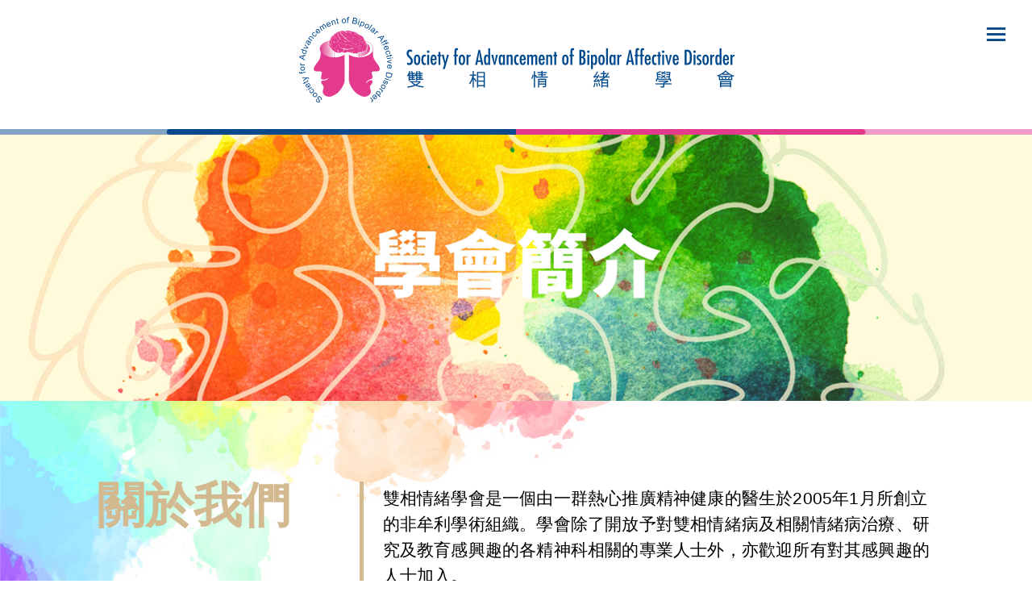

--- FILE ---
content_type: text/html
request_url: http://pro.sabad.org.hk/public/
body_size: 2724
content:
<!DOCTYPE html>
<html lang="en">

<head>
  <meta charset="utf-8">
  <meta content="width=device-width, initial-scale=1.0" name="viewport">

  <title>學會簡介</title>
  <meta content="雙相情緒學會是一個由一群熱心推廣精神健康的醫生於2005年1月所創立的非牟利學術組織。學會除了開放予對雙相情緒病及相關情緒病治療、研究及教育感興趣的各精神科相關的專業人士外，亦歡迎所有對其感興趣的人士加入。" name="description">
  <meta content="" name="keywords">

  <!-- Favicons -->
  <link href="../assets/img/favicon.png" rel="icon">
  <link href="../assets/img/apple-touch-icon.png" rel="apple-touch-icon">

  <!-- Google Fonts -->
  <link href="https://fonts.googleapis.com/css?family=Open+Sans:300,300i,400,400i,600,600i,700,700i|Raleway:300,300i,400,400i,600,600i,700,700i" rel="stylesheet">

  <!-- Vendor CSS Files -->
  <link href="../assets/vendor/bootstrap/css/bootstrap.min.css" rel="stylesheet">
  <link href="../assets/vendor/boxicons/css/boxicons.min.css" rel="stylesheet">

  <!-- Template Main CSS File -->
  <link href="../assets/css/font.css" rel="stylesheet">
  <link href="../assets/css/style_tc.css" rel="stylesheet">
  <link href="../assets/css/about_tc.css" rel="stylesheet">
  <!-- =======================================================
  * Template Name: Siimple - v4.8.1
  * Template URL: https://bootstrapmade.com/free-bootstrap-landing-page/
  * Author: BootstrapMade.com
  * License: https://bootstrapmade.com/license/
  ======================================================== -->

 
</head>

<body>
<!-- Google tag (gtag.js) -->
<script async src="https://www.googletagmanager.com/gtag/js?id=G-NF8R68VJ1K"></script>
<script>
  window.dataLayer = window.dataLayer || [];
  function gtag(){dataLayer.push(arguments);}
  gtag('js', new Date());

  gtag('config', 'G-NF8R68VJ1K');
</script>
  <!-- ======= Header ======= -->
  <header id="header">
    <div class="container-fluid">

      <div class="logo">
        <a href="../index.html"><img src="../assets/img/logo@2x.png" alt="Society for Advancement of Bipolar Affective Disorder" class="img-fluid"></a>
        <!-- Uncomment below if you prefer to use an image logo -->
        <!-- <a href="index.html"><img src="assets/img/logo.png" alt="" class="img-fluid"></a>-->
      </div>

      <button type="button" class="nav-toggle"><i class="bx bx-menu"></i></button>
      <nav class="nav-menu noto-sans-tc">
        <div class="home-top">
          <div class="home-btn"><a href="../"><img src="../assets/img/home-btn@2x.png"></a></div>
        </div>
        <ul>
          <li class="pt-30 active">
            <a href="#" class="scrollto light">學會簡介</a></li>
            <li><a href="structure/" class="sub-menu b-bottom-line medium">- 學會架構</a></li>
        
          <li class="pt-10"><span class="scrollto light">認識雙相情緒病(躁鬱症)</span></li>
            <li><a href="what/index.html" class="sub-menu medium">- 什麼是雙相情緒病(躁鬱症)?</a></li>
            <li><a href="what/faq.html" class="sub-menu medium">- 常見問題</a></li>
            <li><a href="what/self-test.html" class="sub-menu b-bottom-line medium">- 自我測試</a></li>

          <li class="pt-10"><a href="event/" class="scrollto b-bottom-line light">學會活動</a></li>

          <li class="pt-10"><a href="news/" class="scrollto b-bottom-line light">相關新聞</a></li>
       

          <li class="pt-10"><a href="resource/" class="scrollto b-bottom-line light">資源中心</a></li>

          <li class="pt-10"><a href="useful/" class="scrollto b-bottom-line light">相關網站</a></li>
          <li class="pt-10"><a href="contact/" class="scrollto b-bottom-line light">聯絡我們</a></li>
        </ul>
      </nav><!-- .nav-menu -->

    </div>
  </header><!-- End #header -->

  <section id="little-bar">
    <div class="little-bar-image desktop-2"><img src="../assets/img/small-bar@2x.jpg"></div>
    <div class="little-bar-image mobile-2"><img src="../assets/img/small-bar-m@2x.jpg"></div>
  </section>

  <div id="about-top">
   
  </div>

  <div id="about-section">
     <div class="container padd-50">

      <div class="row">
        <div class="col-12 col-lg-4">
          <div class="about-title padd-r-line noto-sans-tc bold">關於我們</div>
        </div>
        <div class="col-12 col-lg-8">
          <div class="about-text noto-sans-tc">雙相情緒學會是一個由一群熱心推廣精神健康的醫生於2005年1月所創立的非牟利學術組織。學會除了開放予對雙相情緒病及相關情緒病治療、研究及教育感興趣的各精神科相關的專業人士外，亦歡迎所有對其感興趣的人士加入。</div>
      </div>
    </div>
      

        <div class="row mar-t-80">
          <div class="col-12 col-lg-4">
            <div class="about-title padd-r-line noto-sans-tc bold">我們的使命</div>
          </div>
          <div class="col-12 col-lg-8">
            <div class="about-text noto-sans-tc">學會旨在促進本地及國際有關雙相情緒病及相關情緒病的教育、研究及其他合作，以達致改善患者的治療效果及其家人及照顧者的生活質素。</div>
        </div>
      </div>

      <div class="row mar-t-80">
        <div class="col-12 col-lg-4">
          <div class="about-title padd-r-line noto-sans-tc bold">我們的目的</div>
        </div>
        <div class="col-12 col-lg-8">
          <div class="about-text noto-sans-tc">本會希望透過在國際、地區和地方會議上提供、促進和支持科學研究和教育計劃，藉以提高醫護界內外以及整體社會對有關雙相情緒及其他相關情緒疾病的認識。
              <br /><br />
            為促進醫護業界之間的學術交流，我們會提供多學科論壇及出版有關上述情緒疾病的通訊和其他相關材料，以建立一個資訊網絡。
            <br /><br />
            本會同時冀望能夠為雙相情感障礙和其他相關情緒疾病範疇提供榜樣，積極支持及扶助並加強與附屬協會和現有組織的合作。為提升公眾對整體精神健康的認識及關注，我們會支持在制定衛生政策和服務時考慮有利於精神科和精神健康發展的觀點。
          </div>
      </div>
 

<div class="row mar-t-80 mar-b-80">
  <div class="col-12">
    <div class="go-to-text noto-sans-tc bold">前往 > <a href="structure/">學會架構</a></div>
</div>

    </div>
  </div>
</div>
</div>
  <div class="foot-top">
    <div class="foot-image desktop-2"><img src="../assets/img/footer-top-img@2x.jpg"></div>
  <div class="foot-image mobile-2"><img src="../assets/img/footer-top-img-m@2x.jpg"></div>
  </div>
    <!-- ======= Footer ======= -->
    <footer id="footer">
      <div class="mask"></div>
      <div class="container">
        <div class="copyright">
          Copyright SABAD <script type="text/javascript">document.write( new Date().getFullYear() );</script>. All rights reserved.  |   <a href="terms-of-use.html" class="noto-sans-tc medium">使 用 條 款</a>
       
        </div>
        <div class="credits">
          Designed by <a href="https://tya.com.hk/" target="_blank">T.Y.A. (HK) Limited</a>
        </div>
      </div>
    </footer><!-- End #footer -->
  

  <!-- Vendor JS Files -->
  <script src="../assets/vendor/bootstrap/js/bootstrap.bundle.min.js"></script>
 
  <!-- Template Main JS File -->
  <script src="../assets/js/main.js"></script>

</body>

</html>

--- FILE ---
content_type: text/css
request_url: http://pro.sabad.org.hk/assets/css/font.css
body_size: 332
content:
@font-face {
font-family: "frank-book";
src: url("../vendor/boxicons/fonts/FranklinGotItcTEEBoo.ttf") format("truetype");
}

@font-face {
    font-family: "frank-bookcom";
    src: url("../vendor/boxicons/fonts/FranklinGotItcTEEBooCom.ttf") format("truetype");
    }

@font-face {
    font-family: "frank-demcom";
    src: url("../vendor/boxicons/fonts/FranklinGotItcTEEDemCom.ttf") format("truetype");
    }

    @font-face {
        font-family: "frank-dem";
        src: url("../vendor/boxicons/fonts/FranklinGotItcTEEDem.ttf") format("truetype");
        }

    @font-face {
        font-family: "frank-heavy";
        src: url("../vendor/boxicons/fonts/FranklinGotItcTEEHea.ttf") format("truetype");
        }

        @font-face {
            font-family: "frank-medium";
            src: url("../vendor/boxicons/fonts/FranklinGotItcTEEMed.ttf") format("truetype");
            }

            @font-face {
                font-family: "frank-light";
                src: url("../vendor/boxicons/fonts/URWFranklinGothicW02Light.ttf") format("truetype");
                }

                @import url(//fonts.googleapis.com/earlyaccess/notosanstc.css);

                @font-face {
                    font-family: "noto-sans-back-bold";
                    src: url("../vendor/boxicons/fonts/NotoSansTC-Bold.otf") format("opentype");
                }

--- FILE ---
content_type: text/css
request_url: http://pro.sabad.org.hk/assets/css/style_tc.css
body_size: 3846
content:
/**
* Template Name: Siimple - v4.8.1
* Template URL: https://bootstrapmade.com/free-bootstrap-landing-page/
* Author: BootstrapMade.com
* License: https://bootstrapmade.com/license/
*/

/*--------------------------------------------------------------
# General
--------------------------------------------------------------*/
body {
  font-family: "Open Sans", sans-serif;
  -webkit-font-smoothing: antialiased;
  color: #444444;
}

a {
  text-decoration: none;
  color: #fd680e;
}

a:hover {
  color: #ff8f4c;
  text-decoration: none;
}

h1,
h2,
h3,
h4,
h5,
h6,
.font-primary {
  font-family: "Raleway", sans-serif;
}

.noto-sans-tc {
  font-family: 'Noto Sans TC', sans-serif;

}

.black {
    font-weight: 900;
  }

.bold {
  font-weight: bold;
}

.medium {
  font-weight: 500;
}

.light {
  font-weight: 300;
}

.mask {
  position:fixed; 
  display:none; 
  top:0;
  left:0;
  width:100vw;
  height:100vh;
}

.changeCursor {
  display: block;
}

/*--------------------------------------------------------------
# Header
--------------------------------------------------------------*/
#header {
  height: 80px;
  padding: 20px 0;
  z-index: 10;
  position: relative;
}

#header .logo h1 {
  font-size: 36px;
  margin: 0;
  padding: 0;
  line-height: 1;
  font-weight: 300;
  letter-spacing: 3px;
}

#header .logo h1 a,
#header .logo h1 a:hover {
  color: #fff;
  text-decoration: none;
}

.logo {
  text-align: center;
}

#header .logo img {
  padding: 0;
  margin: 0;
  max-height: 108px;
}

.little-bar-image {
  padding: 0;
  margin: 0;
  display: flex;
}

#little-bar .little-bar-image img {
  width:100%;
  max-width: 2000px;
    margin: 0 auto;
}

#two-frame .professional img, #two-frame .public img {
  width:100%;
}

.professional, .public {
  padding: 0;
  margin: 0;
  display: table-cell;
}

.professional a:hover, .public a:hover {
  opacity: 0.7;
}



@media (max-width: 768px) {
  #header .logo h1 {
    font-size: 28px;
    padding: 8px 0;
  }
}

/*--------------------------------------------------------------
# Navigation Menu
--------------------------------------------------------------*/
.nav-menu {
  position: fixed;
  top: 0;
  bottom: 0;
  z-index: 9999;
  overflow-y: auto;
  right: -460px;
  width: 460px;
  background: #CB4084;
  transition: 0.4s;
  
}

.nav-menu * {
  margin: 0;
  padding: 0;
  list-style: none;
}

.nav-menu .scrollto {
  font-size: 36px;
}

.nav-menu a,
.nav-menu a:focus, .nav-menu span {
  display: block;
  position: relative;
  color: #fff;
  padding-left: 30px;
  padding-right: 30px;
  transition: 0.3s;
}

.nav-menu a:hover,
.nav-menu .active>a,
.nav-menu li:hover>a {
  color: #FFEC57;
  text-decoration: none;
}

.nav-menu .drop-down>a:after {
  content: "\ea27";
  font-family: "boxicons";
  padding-left: 10px;
  position: absolute;
  right: 15px;
}

img.pdf-icon {
  width: 25px;
  vertical-align: top;
  margin-left: 5px;
}

.nav-menu .active.drop-down>a:after {
  content: "\ea27";
}

.nav-menu .drop-down>a {
  padding-right: 35px;
}

.nav-menu .drop-down ul {
  display: none;
  overflow: hidden;
}

.nav-menu ul.drop-down-active {
  display: block;
}

.nav-menu .drop-down li {
  padding-left: 20px;
}

.nav-menu-active {
  right: 0;
  box-shadow: -5px 1px 6px 0px rgba(0,0,0,0.25);
-webkit-box-shadow: -5px 1px 6px 0px rgba(0,0,0,0.25);
-moz-box-shadow: -5px 1px 6px 0px rgba(0,0,0,0.25);
}

.nav-toggle {
  position: fixed;
  right: 15px;
  top: 15px;
  z-index: 9998;
  border: 0;
  background: #ffffff;
  outline: none !important;
  line-height: 1;
  cursor: pointer;
  text-align: right;
  padding: 10px 12px;
}

.nav-toggle i {
  color: #08498C;
  font-size: 35px;
}

.nav-toggle-active {
  right: 15px;
  padding: 0;
  border-radius: 50px;
  border: 2px solid #08498C;
  background-color: #EAEAEA;
  z-index: 10000;
}

.nav-toggle-active i {
  font-size: 25px;
}

.nav-menu .sub-menu {
  font-size: 22px;
  line-height: 40px;
}

.home-top {
  background-color: #EAEAEA;
  padding-top: 60px;
  padding-bottom: 15px;
}

.home-btn img {
  width: 25px;
}

.pt-30 {
  padding-top:30px;
}

.pt-10 {
  padding-top:15px;
}

.b-bottom-line {
  border-bottom: 1px solid #D3D3D3;
  padding-bottom: 20px;
}

.mobile {
  display:none;
}

.desktop {
  display: block;
}

/*--------------------------------------------------------------
# Navigation Menu
--------------------------------------------------------------*/
/**
* Desktop Navigation 
*/
.navbar {
  padding: 0;
}

.navbar ul {
  margin: 0;
  padding: 0;
  display: flex;
  list-style: none;
  align-items: center;
}

.navbar li {
  position: relative;
}

.navbar a,
.navbar a:focus {
  display: flex;
  align-items: center;
  justify-content: space-between;
  padding: 10px 0 10px 30px;
  font-family: "Raleway", sans-serif;
  font-size: 16px;
  font-weight: 700;
  color: #884922;
  white-space: nowrap;
  transition: 0.3s;
}

.navbar a i,
.navbar a:focus i {
  font-size: 12px;
  line-height: 0;
  margin-left: 5px;
}

.navbar a:hover,
.navbar .active,
.navbar .active:focus,
.navbar li:hover>a {
  color: #fd680e;
}

.navbar .getstarted,
.navbar .getstarted:focus {
  background: #fd680e;
  padding: 8px 20px;
  margin-left: 30px;
  border-radius: 4px;
  color: #fff;
}

.navbar .getstarted:hover,
.navbar .getstarted:focus:hover {
  color: #fff;
  background: #fd7827;
}

.navbar .dropdown ul {
  display: block;
  position: absolute;
  left: 14px;
  top: calc(100% + 30px);
  margin: 0;
  padding: 10px 0;
  z-index: 99;
  opacity: 0;
  visibility: hidden;
  background: #fff;
  box-shadow: 0px 0px 30px rgba(127, 137, 161, 0.25);
  transition: 0.3s;
  border-radius: 4px;
}

.navbar .dropdown ul li {
  min-width: 200px;
}

.navbar .dropdown ul a {
  padding: 10px 20px;
  font-size: 15px;
  text-transform: none;
  font-weight: 600;
}

.navbar .dropdown ul a i {
  font-size: 12px;
}

.navbar .dropdown ul a:hover,
.navbar .dropdown ul .active:hover,
.navbar .dropdown ul li:hover>a {
  color: #fd680e;
}

.navbar .dropdown:hover>ul {
  opacity: 1;
  top: 100%;
  visibility: visible;
}

.navbar .dropdown .dropdown ul {
  top: 0;
  left: calc(100% - 30px);
  visibility: hidden;
}

.navbar .dropdown .dropdown:hover>ul {
  opacity: 1;
  top: 0;
  left: 100%;
  visibility: visible;
}

@media (max-width: 1366px) {
  .navbar .dropdown .dropdown ul {
    left: -90%;
  }

  .navbar .dropdown .dropdown:hover>ul {
    left: -100%;
  }
}

/**
* Mobile Navigation 
*/
.mobile-nav-toggle {
  color: #743e1d;
  font-size: 28px;
  cursor: pointer;
  display: none;
  line-height: 0;
  transition: 0.5s;
}

.mobile-nav-toggle.bi-x {
  color: #fff;
}

@media (max-width: 991px) {
  .mobile-nav-toggle {
    display: block;
  }

  .navbar ul {
    display: none;
  }
}

.navbar-mobile {
  position: fixed;
  overflow: hidden;
  top: 0;
  right: 0;
  left: 0;
  bottom: 0;
  background: rgba(75, 40, 19, 0.9);
  transition: 0.3s;
}

.navbar-mobile .mobile-nav-toggle {
  position: absolute;
  top: 15px;
  right: 15px;
}

.navbar-mobile ul {
  display: block;
  position: absolute;
  top: 55px;
  right: 15px;
  bottom: 15px;
  left: 15px;
  padding: 10px 0;
  border-radius: 10px;
  background-color: #fff;
  overflow-y: auto;
  transition: 0.3s;
}

.navbar-mobile a,
.navbar-mobile a:hover {
  padding: 10px 20px;
  font-size: 15px;
  color: #743e1d;
}

.navbar-mobile a:hover,
.navbar-mobile .active,
.navbar-mobile li:hover>a {
  color: #fd680e;
}

.navbar-mobile .getstarted,
.navbar-mobile .getstarted:focus {
  margin: 15px;
}

.navbar-mobile .dropdown ul {
  position: static;
  display: none;
  margin: 10px 20px;
  padding: 10px 0;
  z-index: 99;
  opacity: 1;
  visibility: visible;
  background: #fff;
  box-shadow: 0px 0px 30px rgba(127, 137, 161, 0.25);
}

.navbar-mobile .dropdown ul li {
  min-width: 200px;
}

.navbar-mobile .dropdown ul a {
  padding: 10px 20px;
}

.navbar-mobile .dropdown ul a i {
  font-size: 12px;
}

.navbar-mobile .dropdown ul a:hover,
.navbar-mobile .dropdown ul .active:hover,
.navbar-mobile .dropdown ul li:hover>a {
  color: #fd680e;
}

.navbar-mobile .dropdown>.dropdown-active {
  display: block;
}

/*--------------------------------------------------------------
# Hero Section
--------------------------------------------------------------*/
#hero {
  width: 100%;
  height: 80vh;
  background: url("../img/hero-bg.jpg") center center;
  background-size: cover;
  position: relative;
  margin-top: -80px;
  z-index: 9;
}

#hero .hero-container {
  position: absolute;
  bottom: 0;
  top: 0;
  left: 0;
  right: 0;
  display: flex;
  justify-content: center;
  align-items: center;
  flex-direction: column;
  text-align: center;
  padding: 0 15px;
}

#hero h1 {
  margin: 0 0 10px 0;
  font-size: 48px;
  font-weight: 400;
  line-height: 56px;
  line-height: 56px;
  color: #222;
}

#hero h2 {
  color: #333;
  margin-bottom: 30px;
  font-size: 24px;
}

#hero .php-email-form .error-message {
  display: none;
  color: #fff;
  background: #ed3c0d;
  text-align: center;
  padding: 15px;
  font-weight: 600;
}

#hero .php-email-form .sent-message {
  display: none;
  color: #fff;
  background: #18d26e;
  text-align: center;
  padding: 15px;
  font-weight: 600;
}

#hero .php-email-form .loading {
  display: none;
  background: rgba(255, 255, 255, 0.5);
  text-align: center;
  padding: 15px;
  border-radius: 50px;
}

#hero .php-email-form .loading:before {
  content: "";
  display: inline-block;
  border-radius: 50%;
  width: 24px;
  height: 24px;
  margin: 0 10px -6px 0;
  border: 3px solid #18d26e;
  border-top-color: #eee;
  -webkit-animation: animate-loading-notify 1s linear infinite;
  animation: animate-loading-notify 1s linear infinite;
}

@-webkit-keyframes animate-loading-notify {
  0% {
    transform: rotate(0deg);
  }

  100% {
    transform: rotate(360deg);
  }
}

@keyframes animate-loading-notify {
  0% {
    transform: rotate(0deg);
  }

  100% {
    transform: rotate(360deg);
  }
}

#hero .php-email-form input {
  border-radius: 50px;
  box-shadow: none;
  font-size: 14px;
  border: 0;
  padding: 0px 15px 2px 20px;
  width: 250px;
  height: 40px;
  margin: 0 8px;
}

#hero .php-email-form button[type=submit] {
  font-family: "Raleway", sans-serif;
  font-weight: 500;
  font-size: 16px;
  letter-spacing: 1px;
  display: inline-block;
  padding: 8px 30px;
  border-radius: 50px;
  transition: 0.5s;
  margin: 10px;
  border: none;
  color: #fff;
  background: #fd680e;
}

#hero .php-email-form button[type=submit]:hover {
  background: #fd8841;
}

@media (min-width: 1024px) {
  #hero {
    background-attachment: fixed;
  }
}

@media (max-width: 768px) {
  #hero h1 {
    font-size: 28px;
    line-height: 36px;
  }

  #hero h2 {
    font-size: 18px;
    line-height: 24px;
    margin-bottom: 30px;
  }

  #hero .php-email-form input {
    margin: 0 auto;
  }

  #header {
    padding:12px 0;
  }

  #header .logo img {
    width:40%;
  }

  section {
    padding: 0;
}
}

/*--------------------------------------------------------------
# Sections General
--------------------------------------------------------------*/
section {
  padding: 80px 0 0 0;
}

.section-bg {
  background-color: #fff7f2;
}

.section-title {
  text-align: center;
  padding-bottom: 30px;
}

.section-title h2 {
  font-size: 32px;
  font-weight: 300;
  margin-bottom: 20px;
  padding-bottom: 15px;
  position: relative;
}

.section-title h2::after {
  content: "";
  position: absolute;
  display: block;
  width: 80px;
  height: 1px;
  background: #fd680e;
  bottom: 0;
  left: calc(50% - 40px);
}

.section-title p {
  margin-bottom: 0;
  font-style: italic;
  color: #666666;
}

/*--------------------------------------------------------------
# About
--------------------------------------------------------------*/
.about h3 {
  font-weight: 300;
  font-size: 26px;
}

.about ul {
  list-style: none;
  padding: 0;
}

.about ul li {
  padding-bottom: 10px;
}

.about ul i {
  font-size: 20px;
  padding-right: 4px;
  color: #fd680e;
}

.about p:last-child {
  margin-bottom: 0;
}

/*--------------------------------------------------------------
# Why Us
--------------------------------------------------------------*/
.why-us {
  padding-bottom: 30px;
}

.why-us .card {
  border-radius: 3px;
  border: 0;
  box-shadow: 0px 2px 15px rgba(0, 0, 0, 0.1);
  margin-bottom: 30px;
}

.why-us .card-icon {
  text-align: center;
  margin-top: -32px;
}

.why-us .card-icon i {
  font-size: 32px;
  color: #fff;
  width: 64px;
  height: 64px;
  padding-top: 10px;
  text-align: center;
  background-color: #fd680e;
  border-radius: 50%;
  text-align: center;
  border: 4px solid #fff;
  transition: 0.3s;
  display: inline-block;
}

.why-us .card-body {
  padding-top: 12px;
}

.why-us .card-title {
  font-weight: 700;
  text-align: center;
}

.why-us .card-title a {
  color: #743e1d;
}

.why-us .card-title a:hover {
  color: #fd680e;
}

.why-us .card-text {
  color: #5e5e5e;
}

.why-us .card:hover .card-icon i {
  background: #fff;
  color: #fd680e;
}

@media (max-width: 1024px) {
  .why-us {
    background-attachment: scroll;
  }
}

/*--------------------------------------------------------------
# Frequenty Asked Questions
--------------------------------------------------------------*/
.faq {
  padding-bottom: 60px;
}

.faq .faq-list {
  padding: 0;
  list-style: none;
}

.faq .faq-list li {
  border-bottom: 1px solid #eee;
  margin-bottom: 20px;
  padding-bottom: 20px;
}

.faq .faq-list a {
  display: block;
  position: relative;
  font-family: #fd680e;
  font-size: 18px;
  line-height: 24px;
  font-weight: 400;
  padding-right: 25px;
  cursor: pointer;
}

.faq .faq-list i {
  font-size: 24px;
  position: absolute;
  right: 0;
  top: 0;
}

.faq .faq-list p {
  margin-bottom: 0;
  padding: 10px 0 0 0;
}

.faq .faq-list .icon-show {
  display: none;
}

.faq .faq-list a.collapsed {
  color: #343a40;
}

.faq .faq-list a.collapsed:hover {
  color: #fd680e;
}

.faq .faq-list a.collapsed .icon-show {
  display: inline-block;
}

.faq .faq-list a.collapsed .icon-close {
  display: none;
}

/*--------------------------------------------------------------
# Contact Us
--------------------------------------------------------------*/
.contact .info {
  color: #444444;
}

.contact .info i {
  font-size: 32px;
  color: #fd680e;
  float: left;
}

.contact .info p {
  padding: 0 0 10px 50px;
  margin-bottom: 20px;
  line-height: 22px;
  font-size: 14px;
}

.contact .info .email p {
  padding-top: 5px;
}

.contact .social-links a {
  font-size: 18px;
  display: inline-block;
  background: #5a2c10;
  color: #fff;
  line-height: 1;
  padding: 8px 0;
  border-radius: 50%;
  text-align: center;
  width: 36px;
  height: 36px;
  transition: 0.3s;
}

.contact .social-links a:hover {
  background: #fd680e;
  color: #fff;
}

.contact .php-email-form .error-message {
  display: none;
  color: #fff;
  background: #ed3c0d;
  text-align: left;
  padding: 15px;
  font-weight: 600;
}

.contact .php-email-form .error-message br+br {
  margin-top: 25px;
}

.contact .php-email-form .sent-message {
  display: none;
  color: #fff;
  background: #18d26e;
  text-align: center;
  padding: 15px;
  font-weight: 600;
}

.contact .php-email-form .loading {
  display: none;
  background: #fff;
  text-align: center;
  padding: 15px;
}

.contact .php-email-form .loading:before {
  content: "";
  display: inline-block;
  border-radius: 50%;
  width: 24px;
  height: 24px;
  margin: 0 10px -6px 0;
  border: 3px solid #18d26e;
  border-top-color: #eee;
  -webkit-animation: animate-loading 1s linear infinite;
  animation: animate-loading 1s linear infinite;
}

.contact .php-email-form input,
.contact .php-email-form textarea {
  border-radius: 0;
  box-shadow: none;
  font-size: 14px;
}

.contact .php-email-form input:focus,
.contact .php-email-form textarea:focus {
  border-color: #fd680e;
}

.contact .php-email-form button[type=submit] {
  background: #fd680e;
  border: 0;
  padding: 10px 24px;
  color: #fff;
  transition: 0.4s;
}

.contact .php-email-form button[type=submit]:hover {
  background: #fd8841;
}

@media (max-width: 768px) {
  .contact .social-links {
    text-align: center;
  }
}

@-webkit-keyframes animate-loading {
  0% {
    transform: rotate(0deg);
  }

  100% {
    transform: rotate(360deg);
  }
}

@keyframes animate-loading {
  0% {
    transform: rotate(0deg);
  }

  100% {
    transform: rotate(360deg);
  }
}

/*--------------------------------------------------------------
# Footer
--------------------------------------------------------------*/
#footer {
  font-family: "frank-medium";
  background: #ffffff;
  padding: 45px 0;
  color: #000000;
  font-size: 14px;
}

#footer .copyright {
  text-align: center;
}

#footer .container {
  border-left: 1px solid #000000;
  border-right: 1px solid #000000;
  width: 620px;
  padding-left: 12px;
  padding-right: 12px;
}

#footer .copyright a {
  color:#08498C;
}


#footer .credits {
  padding-top: 10px;
  text-align: center;
  font-size: 14px;
  color: #000000;
}

#footer .credits a {
  color: #000000;
  text-decoration: underline;
}

.foot-image {
  padding: 0;
  margin: 0;
  display: flex;
}

.foot-top .foot-image img {
  width:100%;
  max-width: 2000px;
  margin: 0 auto;
}

.desktop-2 {
  display:flex;
}

.mobile-2 {
  display:none;
}

.desktop-3 {
  display:table-cell;
}

.mobile-3 {
  display:none;
}


@media (max-width: 768px) {

  .nav-menu {
    width: 360px;
  }

 

  .nav-toggle {
    padding: 0;
    top: 5px;
    right: 5px;
  }

  .desktop-2 {
    display:none;
  }

  .mobile-2 {
    display:flex;
  }

  section {
    padding: 0;
}

#footer {
  font-size: 14px;
  line-height: 30px;
  padding:25px 0;
}

#footer .container {
  width: 85%;
 
}

#footer .credits {
  padding-top: 0;

}

.mobile-3 {
  display:block;
}

.desktop-3 {
  display:none;
}

.mobile {
  display:block;
}

.desktop {
  display:none;
}
.nav-menu .scrollto {
  font-size: 27px;
  line-height: 39px;
}


.nav-menu .sub-menu {
  font-size: 18px;
  line-height: 32px;
  letter-spacing: 2px;
}

.pt-30 {
  padding-top:10px;
}

.b-bottom-line {
  padding-bottom: 10px;
}

.pt-10 {
  padding-top: 10px;
}

}


@media (max-width: 414px) {

  .desktop-4 {
    display:none;
  }


  #header .logo img {
    width:73%;
  }

  .nav-menu {
    width: 85%;
  }
}

@media (max-width: 390px) {
  .nav-menu .scrollto {
    font-size: 25px;
    line-height: 37px;
  }
}

@media (max-width: 375px) {
  .nav-menu .scrollto {
    font-size: 23px;
    line-height: 35px;
  }
  .nav-menu .sub-menu {
    font-size: 16px;
    line-height: 30px;
}
}


--- FILE ---
content_type: text/css
request_url: http://pro.sabad.org.hk/assets/css/about_tc.css
body_size: 1095
content:
#about-top {
    background-image: url("../img/pub_intro/introduction-kv@2x.jpg");
    background-position: top center;
    width: 100%;
    max-width: 2000px;
    background-size: cover;
    height: 330px;
    margin: 0 auto;
}

#what-top {
    background-image: url("../img/pub_what/what-kv@2x.jpg");
    background-position: top center;
    width: 100%;
    background-size: cover;
    padding-top: 20em;
    max-width: 2000px;
    margin: 0 auto;
}


.about-bg {
    background-color: rgb(227 58 141 / 65%);
    width: 100%;
    padding: 50px 0;
    text-align: center;
}

.what-bg {
    background-color: rgb(255 154 80 / 85%);
    width: 100%;
    padding: 80px 0;
    text-align: justify;
}

.about-content {
    color:#ffffff;
    font-size: 26px;
    letter-spacing: 0.2px;
    line-height: 38px;
    width: 920px;
    margin:0 auto;
}

.what-content {
    color:#ffffff;
    font-size: 26px;
    letter-spacing: 0.2px;
    line-height: 38px;
    width: 1000px;
    margin:0 auto;
}

#about-section {
    background-image: url("../img/pub_bg@2x.jpg");
    background-position: top center;
    width: 100%;
    max-width: 2000px;
    margin-left: auto;
    margin-right: auto;
    padding-top: 100px;
    background-repeat: no-repeat;
    height: auto;
    background-size: 100% auto;
}

#what-section {
    width: 100%;
    padding-top: 100px;
}


.what-no {
    font-size: 60px;
    line-height: 60px;
    color: #D3B98F;
    vertical-align: top;
}



.padd-50 {
    padding-left: 50px;
    padding-right: 50px;
}

.mar-t-80 {
    margin-top:80px;
}


.about-title {
    font-size: 60px;
    line-height: 60px;
    color: #D3B98F;
    vertical-align: top;
}

.about-text {
    letter-spacing: 0.2px;
    font-size: 21px;
    line-height: 32px;
    color:#000000;
    padding-top: 5px;
    padding-bottom: 5px;
}

.about-text-2 {
    letter-spacing: 0.2px;
    font-size: 21px;
    line-height: 32px;
    color:#000000;
}

.padd-r-line {
    border-right: 5px solid #D3B98F;
    height: 100%;
}

.go-to-text {
    font-size: 30px;
    color:#D3B98F;
}

.go-to-text a {
    color:#0093FF;
}

.go-to-text a:hover {
    text-decoration: underline;
}

.go-to-text-2 {
    font-size: 30px;
    color:#D3B98F;
}

.go-to-text-2 a {
    color:#0093FF;
}

.go-to-text-2 a:hover {
    text-decoration: underline;
}

.mar-b-80 {
    margin-bottom: 80px;
}

.about-text a, .about-text-2 a {
    color:#0093FF;
}

.act-btn a:hover {
    opacity: .7;
}

#aff-section {
    background-color: #EAEAEA;
    background-position: top center;
    width: 100%;
    background-size: contain;
    padding-top: 80px;
    margin-top:80px;
    padding-bottom: 80px;
}

.mg-b-80 {
    margin-bottom:80px;
}

.activities {
    font-size: 22px;
    line-height: 32px;
    color: #000000;
}

.activities a {
    color:#0093FF;
}



img.photo-btn {
    width: 30px;
}

.mg-t-50 {
    margin-top:50px;
}

@media (max-width: 820px) {
    #about-top {
        background-image: url(../img/pub_intro/introduction-kv-m@2x.jpg);
        height: 300px;
    }

    #what-top {
        background-image: url("../img/pub_what/what-kv@2x.jpg");
        padding-top: 10.1em;
        background-repeat: no-repeat;
        background-size:contain;
    }
    
    .what-content {
        font-size: 18px;
        line-height: 26px;
        width: 90%;
        letter-spacing: 0.6px;
    }
    
    .what-bg {
        padding: 40px 0;
      }
    

.about-content {
    font-size: 18px;
    line-height: 26px;
    width: 90%;
    letter-spacing: 0.6px;
}

.about-bg {
    padding:40px 0;
}


.padd-r-line {
    border-bottom: 5px solid #D3B98F;
    border-right: none;
    }


#about-section {
    background-image: none;
    background-color: #ffffff;
    padding-top:40px;
}

.padd-50 {
    padding-left: 30px;
    padding-right: 30px;
}

.about-title {
font-size: 32px;
line-height: 30px;
padding-bottom: 5px;
}


.about-text {
    font-size: 18px;
    line-height: 28px;
    padding-top:20px;
    padding-bottom: 20px;
}

.about-text-2 {
    font-size: 18px;
    line-height: 24px;
}

.mar-t-80 {
    margin-top:10px;
}

.go-to-text {
    font-size: 22px;
}

#aff-section {
    padding-top: 40px;
    margin-top: 0;
    padding-bottom: 40px;
}

.mg-b-80 {
    margin-bottom: 40px;
}


.activities {
    font-size: 18px;
    line-height: 24px;
    margin-top:30px;
} 

.act-btn {
    margin-top:30px;
}

.mg-t-50 {
    margin-top: 0;
}


#footer .copyright {
    text-align: center;
    font-size: 12px;
}



#what-section {
    padding-top:50px
}

    
}


@media (max-width: 768px) {

    #what-top {
        background-image: url("../img/pub_what/what-kv@2x.jpg");
        padding-top: 6.8em;
    }
}


@media (max-width: 414px) {

    #about-top {
        background-image: url(../img/pub_intro/introduction-kv-m@2x.jpg);
        height: 152px;
    }


    #what-top {
        background-image: url("../img/pub_what/what-kv-m@2x.jpg");
        padding-top: 9.5em;
    }

    .go-to-text {
        font-size: 20px;
      }
      
      .go-to-text-2 {
        font-size: 20px;
        margin-left: 60px;
      }
}

--- FILE ---
content_type: application/javascript
request_url: http://pro.sabad.org.hk/assets/js/main.js
body_size: 758
content:
/**
* Template Name: Siimple - v4.8.1
* Template URL: https://bootstrapmade.com/free-bootstrap-landing-page/
* Author: BootstrapMade.com
* License: https://bootstrapmade.com/license/
*/
(function() {
  "use strict";

  /**
   * Easy selector helper function
   */
  const select = (el, all = false) => {
    el = el.trim()
    if (all) {
      return [...document.querySelectorAll(el)]
    } else {
      return document.querySelector(el)
    }
  }

  /**
   * Easy event listener function
   */
  const on = (type, el, listener, all = false) => {
    let selectEl = select(el, all)
    if (selectEl) {
      if (all) {
        selectEl.forEach(e => e.addEventListener(type, listener))
      } else {
        selectEl.addEventListener(type, listener)
      }
    }
  }

  /**
   * Mobile nav toggle
   */

   var bodyclass = document.querySelector('.mask');
  const toogleNav = function() {
    let navButton = select('.nav-toggle')
    navButton.classList.toggle('nav-toggle-active')
    navButton.querySelector('i').classList.toggle('bx-x')
    navButton.querySelector('i').classList.toggle('bx-menu')
    bodyclass.classList.toggle('changeCursor');

    select('.nav-menu').classList.toggle('nav-menu-active')
  }


  on('click', '.nav-toggle', function(e) {
    toogleNav();
  })

  on('click', '.mask', function(e) {
      toogleNav();
     // bodyclass.classList.toggle('changeCursor');
    //  console.log('Div with class exists');
 })



//var divWithClassExists = document.querySelector('.nav-toggle-active');

 // true
  /**
   * Mobile nav dropdowns activate
   */
  on('click', '.nav-menu .drop-down > a', function(e) {
    e.preventDefault()
    this.nextElementSibling.classList.toggle('drop-down-active')
    this.parentElement.classList.toggle('active')
  }, true)

  //const div = document.querySelector('nav');



  /**
   * Scrool links with a class name .scrollto
   */
 
  on('click', '.scrollto', function(e) {
    if (select(this.hash)) {
      select('.nav-menu .active').classList.remove('active')
      this.parentElement.classList.toggle('active')
      toogleNav();
    }
  }, true)

})()